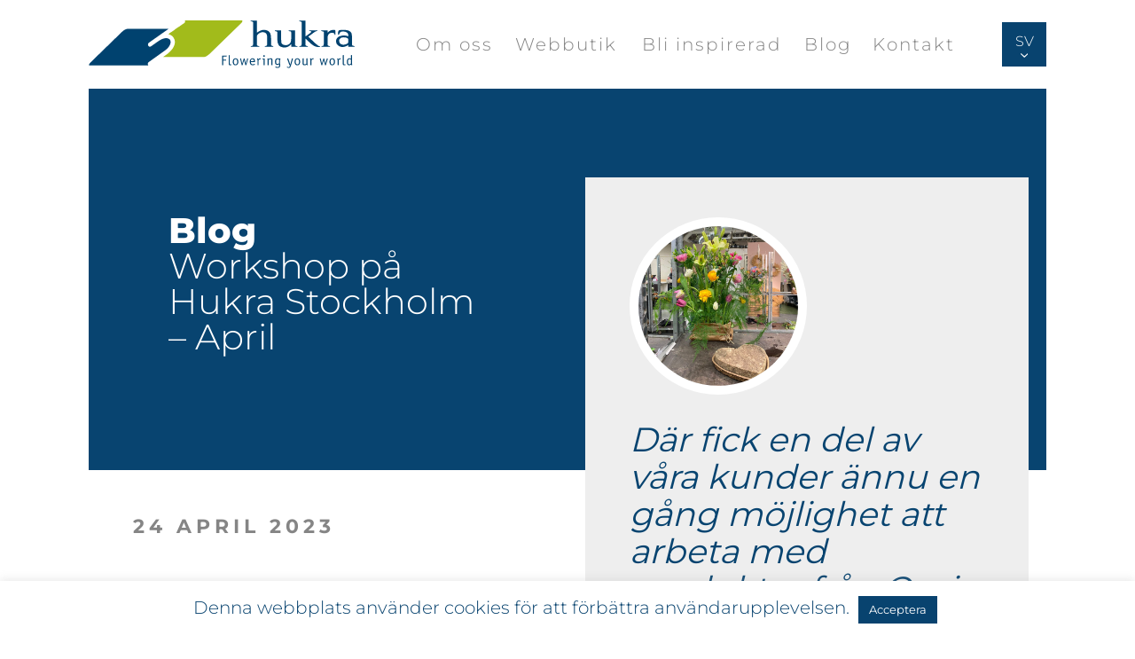

--- FILE ---
content_type: image/svg+xml
request_url: https://www.hukra.com/wp-content/themes/deboprojects/img/hukra_chevron-down-white.svg
body_size: 228
content:
<?xml version="1.0" encoding="UTF-8"?>
<svg width="14px" height="8px" viewBox="0 0 14 8" version="1.1" xmlns="http://www.w3.org/2000/svg" xmlns:xlink="http://www.w3.org/1999/xlink">
    <g stroke="none" stroke-width="1" fill="none" fill-rule="evenodd" stroke-linecap="round" stroke-linejoin="round">
        <g id="Contact" transform="translate(-849.000000, -1854.000000)" stroke="#FFFFFF" stroke-width="2">
            <g id="input-dropdown" transform="translate(563.000000, 1836.000000)">
                <g id="icon-chevron-down" transform="translate(287.000000, 19.000000)">
                    <polyline id="Path" points="0 0 6 6 12 0"></polyline>
                </g>
            </g>
        </g>
    </g>
</svg>

--- FILE ---
content_type: application/javascript; charset=utf-8
request_url: https://www.hukra.com/wp-content/themes/deboprojects/js/vendor/modernizr.min.js?ver=1594898913
body_size: 2699
content:
/*! modernizr 3.6.0 (Custom Build) | MIT *
 * https://modernizr.com/download/?-objectfit-addtest-atrule-domprefixes-hasevent-mq-prefixed-prefixedcss-prefixedcssvalue-prefixes-setclasses-testallprops-testprop-teststyles !*/
 !function(e,t,n){function r(e,t){return typeof e===t}function o(){var e,t,n,o,i,s,u;for(var a in S)if(S.hasOwnProperty(a)){if(e=[],t=S[a],t.name&&(e.push(t.name.toLowerCase()),t.options&&t.options.aliases&&t.options.aliases.length))for(n=0;n<t.options.aliases.length;n++)e.push(t.options.aliases[n].toLowerCase());for(o=r(t.fn,"function")?t.fn():t.fn,i=0;i<e.length;i++)s=e[i],u=s.split("."),1===u.length?Modernizr[u[0]]=o:(!Modernizr[u[0]]||Modernizr[u[0]]instanceof Boolean||(Modernizr[u[0]]=new Boolean(Modernizr[u[0]])),Modernizr[u[0]][u[1]]=o),_.push((o?"":"no-")+u.join("-"))}}function i(e){var t=x.className,n=Modernizr._config.classPrefix||"";if(P&&(t=t.baseVal),Modernizr._config.enableJSClass){var r=new RegExp("(^|\\s)"+n+"no-js(\\s|$)");t=t.replace(r,"$1"+n+"js$2")}Modernizr._config.enableClasses&&(t+=" "+n+e.join(" "+n),P?x.className.baseVal=t:x.className=t)}function s(e,t){if("object"==typeof e)for(var n in e)z(e,n)&&s(n,e[n]);else{e=e.toLowerCase();var r=e.split("."),o=Modernizr[r[0]];if(2==r.length&&(o=o[r[1]]),"undefined"!=typeof o)return Modernizr;t="function"==typeof t?t():t,1==r.length?Modernizr[r[0]]=t:(!Modernizr[r[0]]||Modernizr[r[0]]instanceof Boolean||(Modernizr[r[0]]=new Boolean(Modernizr[r[0]])),Modernizr[r[0]][r[1]]=t),i([(t&&0!=t?"":"no-")+r.join("-")]),Modernizr._trigger(e,t)}return Modernizr}function u(){return"function"!=typeof t.createElement?t.createElement(arguments[0]):P?t.createElementNS.call(t,"http://www.w3.org/2000/svg",arguments[0]):t.createElement.apply(t,arguments)}function a(e){return e.replace(/([a-z])-([a-z])/g,function(e,t,n){return t+n.toUpperCase()}).replace(/^-/,"")}function l(e){return e.replace(/([A-Z])/g,function(e,t){return"-"+t.toLowerCase()}).replace(/^ms-/,"-ms-")}function f(){var e=t.body;return e||(e=u(P?"svg":"body"),e.fake=!0),e}function c(e,n,r,o){var i,s,a,l,c="modernizr",p=u("div"),d=f();if(parseInt(r,10))for(;r--;)a=u("div"),a.id=o?o[r]:c+(r+1),p.appendChild(a);return i=u("style"),i.type="text/css",i.id="s"+c,(d.fake?d:p).appendChild(i),d.appendChild(p),i.styleSheet?i.styleSheet.cssText=e:i.appendChild(t.createTextNode(e)),p.id=c,d.fake&&(d.style.background="",d.style.overflow="hidden",l=x.style.overflow,x.style.overflow="hidden",x.appendChild(d)),s=n(p,e),d.fake?(d.parentNode.removeChild(d),x.style.overflow=l,x.offsetHeight):p.parentNode.removeChild(p),!!s}function p(e,t){return!!~(""+e).indexOf(t)}function d(e,t){return function(){return e.apply(t,arguments)}}function v(e,t,n){var o;for(var i in e)if(e[i]in t)return n===!1?e[i]:(o=t[e[i]],r(o,"function")?d(o,n||t):o);return!1}function m(t,n,r){var o;if("getComputedStyle"in e){o=getComputedStyle.call(e,t,n);var i=e.console;if(null!==o)r&&(o=o.getPropertyValue(r));else if(i){var s=i.error?"error":"log";i[s].call(i,"getComputedStyle returning null, its possible modernizr test results are inaccurate")}}else o=!n&&t.currentStyle&&t.currentStyle[r];return o}function h(t,r){var o=t.length;if("CSS"in e&&"supports"in e.CSS){for(;o--;)if(e.CSS.supports(l(t[o]),r))return!0;return!1}if("CSSSupportsRule"in e){for(var i=[];o--;)i.push("("+l(t[o])+":"+r+")");return i=i.join(" or "),c("@supports ("+i+") { #modernizr { position: absolute; } }",function(e){return"absolute"==m(e,null,"position")})}return n}function y(e,t,o,i){function s(){f&&(delete q.style,delete q.modElem)}if(i=r(i,"undefined")?!1:i,!r(o,"undefined")){var l=h(e,o);if(!r(l,"undefined"))return l}for(var f,c,d,v,m,y=["modernizr","tspan","samp"];!q.style&&y.length;)f=!0,q.modElem=u(y.shift()),q.style=q.modElem.style;for(d=e.length,c=0;d>c;c++)if(v=e[c],m=q.style[v],p(v,"-")&&(v=a(v)),q.style[v]!==n){if(i||r(o,"undefined"))return s(),"pfx"==t?v:!0;try{q.style[v]=o}catch(g){}if(q.style[v]!=m)return s(),"pfx"==t?v:!0}return s(),!1}function g(e,t,n,o,i){var s=e.charAt(0).toUpperCase()+e.slice(1),u=(e+" "+T.join(s+" ")+s).split(" ");return r(t,"string")||r(t,"undefined")?y(u,t,o,i):(u=(e+" "+j.join(s+" ")+s).split(" "),v(u,t,n))}function C(e,t,r){return g(e,n,n,t,r)}var _=[],S=[],w={_version:"3.6.0",_config:{classPrefix:"",enableClasses:!0,enableJSClass:!0,usePrefixes:!0},_q:[],on:function(e,t){var n=this;setTimeout(function(){t(n[e])},0)},addTest:function(e,t,n){S.push({name:e,fn:t,options:n})},addAsyncTest:function(e){S.push({name:null,fn:e})}},Modernizr=function(){};Modernizr.prototype=w,Modernizr=new Modernizr;var b=w._config.usePrefixes?" -webkit- -moz- -o- -ms- ".split(" "):["",""];w._prefixes=b;var x=t.documentElement,P="svg"===x.nodeName.toLowerCase(),E="Moz O ms Webkit",j=w._config.usePrefixes?E.toLowerCase().split(" "):[];w._domPrefixes=j;var z;!function(){var e={}.hasOwnProperty;z=r(e,"undefined")||r(e.call,"undefined")?function(e,t){return t in e&&r(e.constructor.prototype[t],"undefined")}:function(t,n){return e.call(t,n)}}(),w._l={},w.on=function(e,t){this._l[e]||(this._l[e]=[]),this._l[e].push(t),Modernizr.hasOwnProperty(e)&&setTimeout(function(){Modernizr._trigger(e,Modernizr[e])},0)},w._trigger=function(e,t){if(this._l[e]){var n=this._l[e];setTimeout(function(){var e,r;for(e=0;e<n.length;e++)(r=n[e])(t)},0),delete this._l[e]}},Modernizr._q.push(function(){w.addTest=s});var T=w._config.usePrefixes?E.split(" "):[];w._cssomPrefixes=T;var A=function(t){var r,o=b.length,i=e.CSSRule;if("undefined"==typeof i)return n;if(!t)return!1;if(t=t.replace(/^@/,""),r=t.replace(/-/g,"_").toUpperCase()+"_RULE",r in i)return"@"+t;for(var s=0;o>s;s++){var u=b[s],a=u.toUpperCase()+"_"+r;if(a in i)return"@-"+u.toLowerCase()+"-"+t}return!1};w.atRule=A;var N=function(){function e(e,t){var o;return e?(t&&"string"!=typeof t||(t=u(t||"div")),e="on"+e,o=e in t,!o&&r&&(t.setAttribute||(t=u("div")),t.setAttribute(e,""),o="function"==typeof t[e],t[e]!==n&&(t[e]=n),t.removeAttribute(e)),o):!1}var r=!("onblur"in t.documentElement);return e}();w.hasEvent=N;var L=function(e,t){var n=!1,r=u("div"),o=r.style;if(e in o){var i=j.length;for(o[e]=t,n=o[e];i--&&!n;)o[e]="-"+j[i]+"-"+t,n=o[e]}return""===n&&(n=!1),n};w.prefixedCSSValue=L;var O=function(){var t=e.matchMedia||e.msMatchMedia;return t?function(e){var n=t(e);return n&&n.matches||!1}:function(t){var n=!1;return c("@media "+t+" { #modernizr { position: absolute; } }",function(t){n="absolute"==(e.getComputedStyle?e.getComputedStyle(t,null):t.currentStyle).position}),n}}();w.mq=O;var k=(w.testStyles=c,{elem:u("modernizr")});Modernizr._q.push(function(){delete k.elem});var q={style:k.elem.style};Modernizr._q.unshift(function(){delete q.style});w.testProp=function(e,t,r){return y([e],n,t,r)};w.testAllProps=g;var R=w.prefixed=function(e,t,n){return 0===e.indexOf("@")?A(e):(-1!=e.indexOf("-")&&(e=a(e)),t?g(e,t,n):g(e,"pfx"))};w.prefixedCSS=function(e){var t=R(e);return t&&l(t)};w.testAllProps=C,Modernizr.addTest("objectfit",!!R("objectFit"),{aliases:["object-fit"]}),o(),i(_),delete w.addTest,delete w.addAsyncTest;for(var M=0;M<Modernizr._q.length;M++)Modernizr._q[M]();e.Modernizr=Modernizr}(window,document);

--- FILE ---
content_type: image/svg+xml
request_url: https://www.hukra.com/wp-content/uploads/2020/06/hukra-kleur.svg
body_size: 5092
content:
<?xml version="1.0" encoding="UTF-8"?> <!-- Generator: Adobe Illustrator 24.1.0, SVG Export Plug-In . SVG Version: 6.00 Build 0) --> <svg xmlns="http://www.w3.org/2000/svg" xmlns:xlink="http://www.w3.org/1999/xlink" version="1.1" id="Laag_1" x="0px" y="0px" viewBox="0 0 841.89 152.38" style="enable-background:new 0 0 841.89 152.38;" xml:space="preserve"> <style type="text/css"> .st0{fill:#00426F;} .st1{fill:#A2BB1B;} </style> <g> <path class="st0" d="M542.02,39.93c-3.22,1.43-6.5,4.64-7.84,6.48c-0.27,0.4-0.63,1.1-1.08,2.09c-0.45,1-0.67,1.93-0.67,2.81v19.68 v4.62c0,1.4,0.09,2.56,0.27,3.48c0.18,0.92,0.67,1.54,1.48,1.86l5.1,1.68c0.72,0.16,1.08,0.56,1.08,1.2c0,0.4-0.41,0.68-1.21,0.84 h-25.39c-0.54,0-0.85-0.28-0.94-0.84c0-0.72,0.2-0.94,0.94-1.2c0.74-0.26,4.84-1.67,4.84-1.67c0.71-0.24,1.21-1,1.48-2.27 c0.27-1.27,0.4-3.82,0.4-7.65V10.89c0-1.35-0.02-3.36-0.14-4.87c-0.17-0.69-0.89-1.14-1.5-1.57c-0.61-0.43-2.26-0.91-3.28-1.2 s-2.34-0.65-2.73-0.84c-0.41-0.19-0.41-0.76-0.41-1.08c0-0.48,0.36-0.76,1.08-0.84h18.95v38.85l2.06-1.49 c7.25-5.26,13.74-7.47,19.84-7.47c2.96,0,6.63,0.33,11.02,2.04c4.39,1.71,7.43,4.99,9.14,8.78c1.7,3.78,2.55,8.63,2.55,14.53v15.18 c0,4.47,0.11,7.11,0.34,7.95c0.22,0.84,0.74,1.5,1.54,1.97l4.84,1.67c0.58,0.2,0.94,0.42,0.94,1.26c0,0.51-0.36,0.8-1.08,0.89 h-25.4c-0.63,0-0.99-0.28-1.08-0.84c0-0.56,0.36-0.96,1.08-1.2l4.84-1.68c0.72-0.24,1.21-1,1.48-2.28c0.27-1.27,0.4-3.83,0.4-7.67 V56.38v-1.8c0-3.19-0.42-6.11-1.28-8.75c-0.85-2.64-2.35-5.03-5.4-6.47c-2.33-0.96-4.75-1.87-8.16-1.65 C546.7,37.93,545.24,38.5,542.02,39.93"></path> <path class="st0" d="M641.01,41.19v-1.8c0-0.48,0.01-1.07-0.27-2.29c-0.28-1.22-1.24-1.57-1.88-1.83 c-0.64-0.26-2.28-0.44-2.91-0.59c-0.63-0.15-2-0.3-2.33-0.58c-0.33-0.28-0.49-0.44-0.67-1.08c0-0.72,0.36-1.08,1.08-1.08h19.08 v43.24c0,1.2-0.02,3.64,0.2,4.34c0.22,0.7,0.83,0.96,1.63,1.39c0.8,0.42,2.17,0.91,3.02,1.15c0.85,0.24,2.26,0.45,2.26,0.45 c0.45,0.08,0.95,0.7,0.95,1.08c0,0.38-0.36,0.88-1.08,0.96h-19.08v-9.32c0,0,0.07,0.49-1.32,1.92c-1.39,1.43-1.97,2.26-4.99,4.6 c-3.03,2.34-8.38,4.95-15.45,4.95c-2.6,0-5.91-0.53-9.99-1.96c-4.08-1.44-7.12-4.27-9.09-8.1c-1.97-3.83-2.96-8.71-2.96-14.62 V41.34v-2.81c0-0.48,0.02-0.87-0.27-1.44c-0.29-0.57-0.85-0.92-1.21-1.08l-3.36-1.2l-2.82-0.84c-0.27-0.32-0.4-0.64-0.4-0.96 c0-0.72,0.35-1.08,1.07-1.08h19.08v28.52c0,5.19,0.27,8.95,0.81,11.27c0.54,2.32,2.19,4.19,4.97,5.63c2.86,1.28,5.87,1.92,9,1.92 c3.31,0,6.45-0.94,9.4-2.82c2.96-1.88,4.97-4.3,6.05-7.25c0.98-3.12,1.48-6.91,1.48-11.39V41.19z"></path> <path class="st0" d="M716.78,35.99l-7.81,5.6l-14.09,10.55l21.91,20.69l7.79,6.7c3.85,3.03,6.53,2.9,6.99,3.11 c0.46,0.21,0.73,0.45,0.67,0.96c-0.06,0.5-0.47,0.81-1.04,1.08c-0.57,0.26-1.1,0.51-2.39,0.6c-0.98,0.07-1.59,0.05-3.36-0.11 c-2.67-0.24-6.06-0.79-9.97-2.57c-3.9-1.79-8.5-5.02-13.79-9.71l-15.58-14.71l0.04,12.78v4.54c0,1.35,0.09,2.51,0.27,3.46 c0.17,0.96,0.67,1.59,1.47,1.91c0,0,4.56,1.52,5.1,1.67c0.54,0.15,0.92,0.48,0.95,1.2c0.03,0.72-0.32,0.76-0.95,0.84h-25.65 c-0.54,0-0.81-0.28-0.81-0.83c0-0.56,0.27-0.96,0.8-1.2l4.98-1.67c0.71-0.24,1.21-1,1.47-2.27c0.27-1.27,0.41-3.82,0.41-7.64V8.26 c0-1.35-0.07-2.21-0.2-2.57c-0.14-0.36-0.62-0.78-1.44-1.25l-3.28-1.2l-2.73-0.72c-0.27-0.48-0.4-0.87-0.4-1.2 c0-0.47,0.35-0.75,1.08-0.83h18.94v50.92l14.91-11l2.75-2.25c0.84-0.74,1.06-1.26,1.01-2.06c-0.05-0.79-0.67-1.31-2.01-1.55 c0,0-3.13-0.4-3.99-0.54c-0.64-0.14-0.91-0.59-0.91-1.23c0-0.48,0.37-0.77,1-0.85h24.46c0.54,0,0.81,0.36,0.81,1.07 c0,0.48-0.63,0.87-1.88,1.19l-2.96,0.71C718.63,35.1,717.85,35.36,716.78,35.99"></path> <path class="st0" d="M776.72,30.39c0.95,0.04,1.9,0.14,2.76,0.42c0.85,0.28,1.27,1.21,1.27,2.81v9.92v1.31 c0,1.2-0.32,1.79-0.94,1.79c-0.54,0-1.23-1.08-2.09-3.23c-0.85-2.15-2.23-3.63-4.23-3.94c-0.97-0.16-1.98-0.05-2.88-0.01 c-0.89,0.04-2.14,0.22-4.11,0.58c-1.97,0.36-3.74,1.25-5.31,2.49c-1.57,1.24-2.85,3.06-3.83,5.46c-0.81,2.39-1.21,5.91-1.21,10.55 v2.04v10.31v4.56c0,1.36,0.09,2.52,0.27,3.48c0.18,0.96,0.67,1.6,1.48,1.92c0,0,4.5,1.47,5.11,1.68c0.6,0.21,0.94,0.42,0.94,1.26 c0,0.51-0.36,0.8-1.08,0.89h-25.53c-0.54,0-0.81-0.32-0.81-0.97c0-0.48,0.22-0.84,0.67-1.09l5.11-1.69c0.72-0.24,1.21-1,1.48-2.29 c0.27-1.29,0.4-3.87,0.4-7.73V49.26v-8.58v-2.03c0-0.46,0.02-0.67-0.04-1.22c-0.12-0.55-0.22-0.79-0.71-1.16 c-0.5-0.37-0.85-0.56-1.66-0.79L736.54,34c-0.35-0.15-0.54-0.49-0.54-1.02c0-0.68,0.36-1.03,1.08-1.03h19.08v7.29 c5.65-5.9,11.44-8.75,17.74-8.85C773.9,30.39,775.78,30.35,776.72,30.39"></path> <path class="st0" d="M785.34,75.68c-2.56-4.2-2.4-9.8-1.99-12.71c0.53-3.73,3.18-6.88,5.33-8.79c2.15-1.92,4.97-3.37,8.46-4.36 c3.49-1,6.94-1.5,10.35-1.5c3.49,0,6.72,0.36,9.68,1.08l4.3,1.44v-1.92c0-2.87-0.29-5.04-0.87-6.51c-0.58-1.47-2.13-2.93-4.64-4.36 c-2.78-1.76-6.36-2.63-10.75-2.63c-1.62,0-3.36,0.2-5.24,0.6c-1.88,0.4-3.32,1.27-4.3,2.63l-2.55,4.78 c-0.8,1.91-1.66,2.87-2.55,2.87c-0.63,0-0.98-0.52-1.07-1.55v-7.17c0-2.87,1.07-4.86,3.22-5.98c2.06-0.8,6.63-1.2,13.71-1.2 c3.31,0,6.58,0.24,9.81,0.72c3.05,0.32,6.09,1.31,9.14,2.99c2.86,1.43,4.9,3.59,6.11,6.46c1.21,2.87,1.81,6.37,1.81,10.52v3.47 v18.29v2.93c0,0.92,0.09,1.77,0.27,2.57c0.09,1.12,0.76,1.87,2.02,2.27l5.37,1.79c0.45,0.08,0.76,0.44,0.94,1.08 c0,0.72-0.63,1.07-1.88,1.07h-18.55v-6.33c0,0,0.11,0.14-1.21,1.2c-1.33,1.06-4.75,2.91-7.52,3.94c-2.78,1.04-7.64,2.61-14.23,1.18 C793.68,83.49,788.19,79.95,785.34,75.68 M797.02,56.86c-3.93,3.29-4.72,5.64-3.8,11.08c0.89,5.28,3.47,8.08,10.07,9.59 c5.05,1.16,10.43-0.96,13.16-2.21c2.74-1.25,4.21-2.97,4.21-2.97c0.54-0.64,0.81-1.87,0.81-3.71v-6.09c0-1.68-0.11-2.85-0.33-3.53 c-0.23-0.68-0.97-1.39-2.22-2.15c-1.26-0.75-3.3-1.65-4.97-1.97C812.27,54.57,801.71,52.83,797.02,56.86"></path> </g> <g> <path class="st1" d="M235.59,117.14h129.8c4.02,0,11.82-4.47,17.41-9.97l98.76-97.2c5.6-5.5,6.87-9.97,2.85-9.97H304.49 c1.37,2.92,0.92,6.72-2.21,8.54c-0.86,0.63-34.11,24.14-50.17,35.53c6.24,1.18,11.91,4.42,16.2,10.59 c13.04,18.77-3.26,40.19-18.04,51.74L235.59,117.14z"></path> <path class="st0" d="M241.72,96.06C243.47,94.71,241.26,96.4,241.72,96.06c6.68-5.02,13.81-11.85,16.43-20.05 c1.74-5.44,1.84-10.41-1.36-14.62c-2.52-3.31-8.1-4.91-13.28-4.54c-9,0.64-17.13,5.44-24.25,10.64c-0.23,0.17-0.49,0.28-0.74,0.4 c-7.08,5.02-14.16,10.05-21.24,15.07c-7.04,4.99-13.67-6.57-6.73-11.52c7.57-5.4,15.13-10.79,22.7-16.18 c13.2-9.4,26.41-18.81,39.62-28.2H122.36c-4.02,0-11.82,4.46-17.41,9.97L6.19,134.17c-5.56,5.75-7.02,9.96-2.85,9.96h183.81 c0,0,1.02,0.01,1.6,0c-2.27-2.86-2.79-7.82,1.05-10.58L241.72,96.06z"></path> </g> <g> <path class="st0" d="M425.8,142.42c0,0.53-0.13,0.62-0.62,0.62h-2.49c-0.35,0-0.54-0.18-0.54-0.54v-29.38 c0-0.35,0.18-0.54,0.54-0.54h13.82c0.49,0,0.58,0.13,0.58,0.31l-0.13,0.54l-0.62,1.87c-0.04,0.09-0.04,0.18-0.22,0.31 c-0.13,0.09-0.22,0.09-0.45,0.09h-9.87v9.87h8.71c0.49,0,0.58,0.09,0.58,0.58v1.96c0,0.49-0.09,0.58-0.58,0.58h-8.71V142.42z"></path> <path class="st0" d="M451.64,142.24c0.04,0.09,0.09,0.22,0.09,0.31c0,0.49-2.13,1.11-3.78,1.11c-2.18,0-3.64-0.89-4.18-2.13 c-0.62-1.47-0.62-4.89-0.62-6.45v-23.07c0-0.32,0.13-0.49,0.31-0.54l2.22-0.53c0.36-0.09,0.22-0.04,0.54-0.09 c0.31,0,0.31,0.35,0.31,0.58v23.74c0,1.38,0.04,3.64,0.13,4.18c0.09,0.49,0.49,1.56,1.78,1.56c1.16,0,2-0.58,2.31-0.58 c0.27,0,0.27,0.13,0.31,0.27L451.64,142.24z"></path> <path class="st0" d="M464.56,143.67c-6,0-8.58-4.85-8.58-11.2c0-6.13,2.58-11.38,9.02-11.38c6.09,0,8.67,4.89,8.67,11.15 C473.68,138.47,471.05,143.67,464.56,143.67 M470.03,132.2c0-4.36-1.2-8.36-5.2-8.36c-4,0-5.2,3.82-5.2,8.22 c0,5.07,1.16,8.85,5.24,8.85C468.83,140.91,470.03,137.31,470.03,132.2"></path> <path class="st0" d="M498.87,142.91c-0.09,0.18-0.13,0.45-0.54,0.45h-1.73c-0.44,0-0.53-0.27-0.58-0.45l-3.51-13.47 c-0.22-0.89-0.4-2.36-0.49-3.38h-0.09c-0.13,1.29-0.31,2.22-0.67,3.34l-4.18,13.56c-0.04,0.18-0.13,0.4-0.49,0.4h-1.78 c-0.35,0-0.45-0.27-0.49-0.45l-5.02-20.14c-0.09-0.18-0.09-0.31-0.09-0.45c0-0.18,0.17-0.22,0.4-0.31l1.96-0.53 c0.13,0,0.18-0.09,0.35-0.09c0.22,0,0.27,0.13,0.35,0.45l3.2,14.58c0.18,0.76,0.35,1.73,0.45,2.44h0.09 c0.18-1.06,0.31-1.91,0.49-2.44l4.22-14.32c0.09-0.31,0.36-0.4,0.62-0.4h1.69c0.4,0,0.44,0.22,0.53,0.45l3.64,14.84 c0.14,0.58,0.22,1.16,0.31,1.73h0.09c0.04-0.53,0.18-1.33,0.26-1.73l3.78-15.16c0.04-0.31,0.22-0.45,0.35-0.45 c0.18,0,0.22,0.09,0.35,0.09l1.96,0.53c0.22,0.09,0.4,0.13,0.4,0.31c0,0.13-0.05,0.27-0.09,0.45L498.87,142.91z"></path> <path class="st0" d="M525.95,141c0.05,0.13,0.13,0.22,0.13,0.35c0,0.49-3.73,2.31-7.03,2.31c-5.91-0.04-9.38-4.53-9.38-11.29 c0-6.53,3.29-11.29,8.8-11.29c7.42,0,8.09,7.2,8.09,11.02c0,0.62,0,0.98-0.49,0.98h-12.75c0,2.71,1.06,7.6,6.13,7.6 c2.89,0,5.2-1.82,5.47-1.82c0.13,0,0.18,0.13,0.27,0.27L525.95,141z M522.93,130.33c0-2.31-0.76-6.49-4.62-6.49 c-4.09,0-4.98,4.27-4.98,6.49H522.93z"></path> <path class="st0" d="M537.63,142.51c0,0.35-0.18,0.53-0.53,0.53h-2.31c-0.35,0-0.53-0.18-0.53-0.53v-15.25 c0-0.8-0.13-2.27-0.76-3.38c-0.35-0.62-0.49-0.98-0.49-1.11c0.04-0.27,0.22-0.4,0.31-0.45l1.64-1.02c0.18-0.13,0.35-0.22,0.45-0.22 c0.8,0,1.55,2.75,1.73,3.73c1.16-1.25,2.76-3.73,5.33-3.73c1.02,0,2.18,0.35,2.18,0.75c0,0.09-0.09,0.22-0.13,0.36l-0.98,2.26 c-0.04,0.09-0.09,0.31-0.26,0.31c-0.22,0-0.62-0.4-1.47-0.4c-1.56,0-3.11,2.31-4.18,3.47V142.51z"></path> <path class="st0" d="M556.97,142.51c0,0.35-0.18,0.53-0.54,0.53h-2.31c-0.36,0-0.54-0.18-0.54-0.53v-18.05h-3.47 c-0.35,0-0.54-0.18-0.54-0.54v-1.69c0-0.36,0.18-0.54,0.54-0.54h6.27c0.49,0,0.58,0.27,0.58,0.67V142.51z M555.06,116.6 c-1.51,0-2.71-1.2-2.71-2.71c0-1.51,1.2-2.71,2.71-2.71c1.51,0,2.71,1.25,2.71,2.71C557.77,115.35,556.57,116.6,555.06,116.6"></path> </g> <g> <path class="st0" d="M581.71,142.51c0,0.35-0.18,0.53-0.53,0.53h-2.31c-0.35,0-0.53-0.18-0.53-0.53v-14.85 c0-1.91-0.49-3.6-2.89-3.6c-2.89,0-4.75,1.73-5.87,2.71v15.74c0,0.35-0.18,0.53-0.54,0.53h-2.31c-0.35,0-0.53-0.18-0.53-0.53 v-15.34c0-1.47,0-1.96-0.18-2.62c-0.35-1.33-0.71-1.64-0.71-1.87c0-0.09,0.04-0.18,0.22-0.31l2-1.11c0.09-0.05,0.22-0.18,0.35-0.18 c0.8,0,1.33,2.67,1.38,3.02c1.47-1.16,3.78-3.02,7.16-3.02c4.94,0,5.29,3.47,5.29,6.67V142.51z"></path> <path class="st0" d="M605.7,134.46c0,2.49,0.32,7.69,0.32,10.09c0,4.05-1.83,7.83-7.83,7.83c-3.34,0-7.47-1.51-7.47-2.36 c0-0.22,0.04-0.31,0.18-0.58l0.71-1.51c0.04-0.13,0.13-0.27,0.31-0.27c0.36,0,3.02,1.73,6.09,1.73c4.13,0,4.62-2.4,4.62-4.8 c0-2.22-0.13-4.05-0.13-4.58c-1.02,0.84-3.07,2.44-6.05,2.44c-4.05,0-6.84-3.56-6.84-9.82c0-6.98,2.71-11.56,8.36-11.56 c2.93,0,4.66,1.47,5.25,1.91c0.4-1.11,0.89-1.91,1.29-1.91c0.18,0,0.31,0.04,0.4,0.09l2,1.24c0.18,0.13,0.18,0.18,0.18,0.27 c0,0.35-0.4,0.58-0.8,1.64c-0.4,1.11-0.58,1.69-0.58,3.29V134.46z M602.33,125.26c-0.76-0.35-2.31-1.2-4.09-1.2 c-3.38,0-4.98,2.98-4.98,7.74c0,4.71,0.85,7.69,3.87,7.69c2.31,0,4.18-1.51,5.2-2.22V125.26z"></path> <path class="st0" d="M641.46,140.29c-0.71,2.44-1.73,6.05-3.07,8.85c-0.89,1.87-2.8,3.24-5.24,3.24c-2.54,0-5.61-1.56-5.61-2.22 c0-0.09,0.05-0.18,0.09-0.27l0.89-1.77c0.04-0.13,0.18-0.22,0.31-0.22c0.49,0,2.09,1.73,4.27,1.73c1.64,0,2.67-1.64,3.38-3.78 l0.93-2.8h-1.6c-0.4,0-0.49-0.09-0.58-0.4l-6.89-19.34c-0.05-0.22-0.14-0.35-0.09-0.62c0-0.22,0.18-0.26,0.35-0.35l1.87-0.76 c0.22-0.09,0.45-0.18,0.62-0.18c0.31,0,0.4,0.13,0.49,0.36l5.6,16.8c0.45,1.29,0.67,2.27,0.89,3.2h0.09 c0.18-1.06,0.4-2.05,0.67-3.11l4.44-16.89c0.05-0.22,0.22-0.36,0.49-0.36c0.18,0,0.4,0.09,0.62,0.18l1.87,0.76 c0.17,0.09,0.35,0.13,0.35,0.35c0,0.27-0.04,0.4-0.09,0.62L641.46,140.29z"></path> </g> <g> <path class="st0" d="M660.24,143.67c-6,0-8.58-4.85-8.58-11.2c0-6.13,2.58-11.38,9.02-11.38c6.09,0,8.67,4.89,8.67,11.15 C669.35,138.47,666.73,143.67,660.24,143.67 M665.71,132.2c0-4.36-1.2-8.36-5.2-8.36c-4,0-5.2,3.82-5.2,8.22 c0,5.07,1.16,8.85,5.24,8.85C664.5,140.91,665.71,137.31,665.71,132.2"></path> <path class="st0" d="M689.05,122.24c0-0.31,0.13-0.49,0.31-0.53l2.22-0.53c0.35-0.09,0.22-0.05,0.53-0.09 c0.31,0,0.31,0.35,0.31,0.58v15.83c0,1.02,0.04,2,0.49,2.93c0.27,0.54,0.85,1.42,0.85,1.69c0,0.18-0.22,0.26-0.4,0.35l-1.73,1.07 c-0.18,0.09-0.27,0.13-0.35,0.13c-0.67,0-1.16-1.6-1.64-2.62c-1.25,1.02-3.65,2.62-6.18,2.62c-6,0-6.49-3.47-6.49-6.67v-14.76 c0-0.31,0.14-0.49,0.31-0.53l2.22-0.53c0.35-0.09,0.22-0.05,0.54-0.09c0.31,0,0.31,0.35,0.31,0.58v15.43c0,1.91,0.75,3.6,3.64,3.6 c1.38,0,4.22-1.47,5.07-2.27V122.24z"></path> <path class="st0" d="M705.02,142.51c0,0.35-0.18,0.53-0.53,0.53h-2.31c-0.35,0-0.53-0.18-0.53-0.53v-15.25 c0-0.8-0.13-2.27-0.75-3.38c-0.36-0.62-0.49-0.98-0.49-1.11c0.04-0.27,0.22-0.4,0.31-0.45l1.64-1.02c0.18-0.13,0.35-0.22,0.45-0.22 c0.8,0,1.55,2.75,1.73,3.73c1.16-1.25,2.76-3.73,5.33-3.73c1.02,0,2.18,0.35,2.18,0.75c0,0.09-0.09,0.22-0.13,0.36l-0.98,2.26 c-0.04,0.09-0.09,0.31-0.26,0.31c-0.22,0-0.62-0.4-1.47-0.4c-1.56,0-3.11,2.31-4.18,3.47V142.51z"></path> <path class="st0" d="M751.04,142.91c-0.09,0.18-0.13,0.45-0.54,0.45h-1.73c-0.44,0-0.53-0.27-0.58-0.45l-3.51-13.47 c-0.22-0.89-0.4-2.36-0.49-3.38h-0.09c-0.13,1.29-0.31,2.22-0.67,3.34l-4.18,13.56c-0.04,0.18-0.13,0.4-0.49,0.4h-1.78 c-0.35,0-0.45-0.27-0.49-0.45l-5.02-20.14c-0.09-0.18-0.09-0.31-0.09-0.45c0-0.18,0.18-0.22,0.4-0.31l1.96-0.53 c0.13,0,0.18-0.09,0.35-0.09c0.22,0,0.27,0.13,0.36,0.45l3.2,14.58c0.18,0.76,0.35,1.73,0.45,2.44h0.09 c0.18-1.06,0.31-1.91,0.49-2.44l4.23-14.32c0.09-0.31,0.35-0.4,0.62-0.4h1.69c0.4,0,0.44,0.22,0.53,0.45l3.64,14.84 c0.14,0.58,0.22,1.16,0.31,1.73h0.09c0.04-0.53,0.18-1.33,0.26-1.73l3.78-15.16c0.04-0.31,0.22-0.45,0.35-0.45 c0.18,0,0.22,0.09,0.35,0.09l1.96,0.53c0.22,0.09,0.4,0.13,0.4,0.31c0,0.13-0.05,0.27-0.09,0.45L751.04,142.91z"></path> <path class="st0" d="M770.64,143.67c-6,0-8.58-4.85-8.58-11.2c0-6.13,2.57-11.38,9.02-11.38c6.09,0,8.67,4.89,8.67,11.15 C779.75,138.47,777.13,143.67,770.64,143.67 M776.11,132.2c0-4.36-1.2-8.36-5.2-8.36c-4,0-5.2,3.82-5.2,8.22 c0,5.07,1.16,8.85,5.24,8.85C774.91,140.91,776.11,137.31,776.11,132.2"></path> <path class="st0" d="M791.05,142.51c0,0.35-0.18,0.53-0.53,0.53h-2.31c-0.35,0-0.53-0.18-0.53-0.53v-15.25 c0-0.8-0.13-2.27-0.75-3.38c-0.36-0.62-0.49-0.98-0.49-1.11c0.04-0.27,0.22-0.4,0.31-0.45l1.65-1.02c0.17-0.13,0.35-0.22,0.45-0.22 c0.8,0,1.55,2.75,1.73,3.73c1.16-1.25,2.76-3.73,5.33-3.73c1.02,0,2.18,0.35,2.18,0.75c0,0.09-0.09,0.22-0.13,0.36l-0.98,2.26 c-0.04,0.09-0.09,0.31-0.26,0.31c-0.22,0-0.62-0.4-1.47-0.4c-1.56,0-3.11,2.31-4.18,3.47V142.51z"></path> <path class="st0" d="M812.61,142.24c0.04,0.09,0.09,0.22,0.09,0.31c0,0.49-2.13,1.11-3.78,1.11c-2.18,0-3.64-0.89-4.18-2.13 c-0.62-1.47-0.62-4.89-0.62-6.45v-23.07c0-0.32,0.14-0.49,0.31-0.54l2.22-0.53c0.36-0.09,0.22-0.04,0.53-0.09 c0.32,0,0.32,0.35,0.32,0.58v23.74c0,1.38,0.04,3.64,0.13,4.18c0.09,0.49,0.49,1.56,1.78,1.56c1.16,0,2-0.58,2.31-0.58 c0.27,0,0.27,0.13,0.31,0.27L812.61,142.24z"></path> <path class="st0" d="M833.31,136.02c0,2,0,3.34,0.49,4.45c0.22,0.53,0.8,1.38,0.8,1.64c0,0.18-0.22,0.26-0.4,0.35l-1.73,1.07 c-0.17,0.09-0.26,0.13-0.35,0.13c-0.62,0-1.42-1.91-1.6-2.62c-1.07,0.75-3.25,2.62-6.54,2.62c-4.75,0-6.94-5.33-6.94-10.85 c0-6.4,2.27-11.73,7.42-11.73c2.76,0,4.27,0.75,5.47,1.51v-10.58c0-0.32,0.13-0.49,0.31-0.54l2.18-0.53 c0.35-0.09,0.22-0.04,0.53-0.09c0.36,0,0.36,0.36,0.36,0.58V136.02z M829.93,125.53c-1.42-0.76-2.84-1.47-5.07-1.47 c-3.82,0-4.18,4.36-4.18,8.67c0,3.74,0.31,7.96,3.91,7.96c2.31,0,4.27-1.96,5.33-2.63V125.53z"></path> </g> </svg> 

--- FILE ---
content_type: application/javascript; charset=utf-8
request_url: https://www.hukra.com/wp-content/themes/deboprojects/js/main.min.js?ver=1594898913
body_size: 626
content:
"use strict";function _defineProperty(e,t,o){return t in e?Object.defineProperty(e,t,{value:o,enumerable:!0,configurable:!0,writable:!0}):e[t]=o,e}jQuery(document).ready(function(i){i(".dotdotdot").dotdotdot({fallbackToLetter:!0,watch:!0}),i('a[href^="#"]').on("click",function(e){e.preventDefault();var t=i(this).attr("href").split("#"),o="#"+(t=t[t.length-1]);history.pushState?history.pushState(null,null,o):location.hash=o;var a=document.getElementById("header"),s=document.getElementById("header__nav-toggle"),l=document.getElementById("header__nav"),n=document.getElementById("language-switcher"),c=document.documentElement;s.classList.contains("active")&&(l.classList.remove("active"),s.classList.remove("active"),n.classList.remove("active"),a.classList.remove("active"),c.classList.remove("active")),function(e){if(e){var t="#"+e;console.log(t);var o=i(t);console.log(o);var a=o.offset().top;i("html, body").animate({scrollTop:a},500)}}(t)}),i(".footer__webshop-title").on("click",function(e){i(this).parent().toggleClass("active")}),i(window).load(function(){}),i(window).on("resize scroll",function(){})}),jQuery(document).ready(function(e){document.getElementById("header__nav-toggle").addEventListener("click",function(e){var t=e.target,o=document.getElementById("header__nav"),a=document.getElementById("header__logo"),s=document.getElementById("header__logo-image"),l=document.getElementById("language-switcher"),n=document.documentElement;console.log(t),console.log(o),console.log(a),console.log(s),console.log(l),console.log(n),t.classList.contains("active")?(o.classList.remove("active"),o.classList.add("inactive"),t.classList.remove("active"),l.classList.remove("active"),a.classList.remove("active"),n.classList.remove("active")):(o.classList.remove("inactive"),o.classList.add("active"),t.classList.add("active"),l.classList.add("active"),a.classList.add("active"),n.classList.add("active"))}),e(window).on("resize scroll",function(){e("html").offset().top-e(window).scrollTop()<0?e("#header").addClass("scrolled"):e("#header").removeClass("scrolled")})}),jQuery(document).ready(function(e){if(e(".hero-slider__slider-container").length&&1<e(".hero-slider__slide").length){var t;new Swiper(".hero-slider__slider-container",(_defineProperty(t={loop:!0,effect:"fade",fadeEffect:{crossFade:!0},slidesPerView:1,speed:4e3},"loop",!0),_defineProperty(t,"autoplay",!0),_defineProperty(t,"pagination",{el:".swiper-pagination",type:"bullets",clickable:!0}),t))}});

--- FILE ---
content_type: application/javascript; charset=utf-8
request_url: https://www.hukra.com/wp-content/themes/deboprojects/js/blocks/blog.js?ver=1672237875
body_size: 197
content:
(function($) {

	$(document).on( 'click', '.js-blog-load-more', function( event ) {
		event.preventDefault();
		$('#load-more__loader').attr('disabled', '');
		$.ajax({
			url: ajaxpagination.ajaxurl,
			type: 'post',
			data: {
				action: 'ajax_pagination',
				offset: $('#blog-grid').attr('data-offset'),
			},
			success: function( html ) {
				$('#load-more__loader').removeAttr('disabled');
				var dataoffset = $('#blog-grid').attr('data-offset');
				$('#blog-grid').attr('data-offset', parseInt(dataoffset) + 1);
				$('#blog-grid').append( html );
				if($('#blog-ajax-hidden-field').length){
					$('#load-more__loader').hide();
				}
			}
		})
	})
})(jQuery);